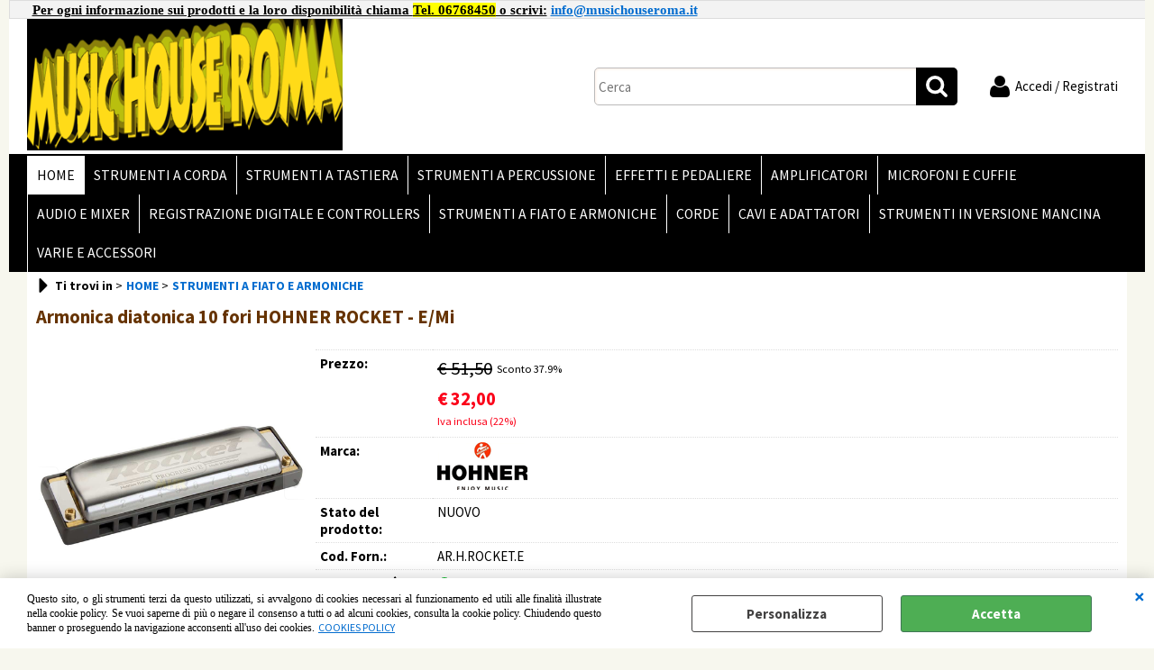

--- FILE ---
content_type: text/html; Charset=iso-8859-1
request_url: https://www.musichouseroma.it/armoniche-armonica-diatonica-10-fori-hohner-rocket-e-mi.1.1.68.gp.1390.uw
body_size: 76785
content:
<!DOCTYPE html>
<html lang="it">
<head>
<meta charset="iso-8859-1">
<meta http-equiv="content-type" content="text/html; charset=iso-8859-1">
<base href="https://www.musichouseroma.it/" />
<script type="text/javascript" id="rdy_sa7kXvw6">
	//<![CDATA[
	
window.onerror = function(message, url, lineNumber,columnNumber,oError) {oError = oError||{};var aStack = (oError.stack||"").split("\n");var aConsole = [];aConsole.push(message);for(var sY=0;sY<aStack.length;sY++){if(aStack[sY]){aConsole.push(aStack[sY].replace(/@/g,"\t"));}}console.log("ERROR:");console.log(aConsole.join("\n"));console.log("------------------------------------");return true;};

	//]]>
</script>


<link  href="scripts/jquery.js" rel="preload" type="text/javascript" as="script" />
<link  href="scripts/readyprolibrary.min122.js?lang=it" rel="preload" type="text/javascript" as="script" />
<link  href="/readycontent/images/MHR logo sito.bmp" rel="preload" as="image" />
<link  href="ReadySkins/wonder/profile_4_20251201162038.css" rel="preload" type="text/css" as="style" />
<title>AR.H.ROCKET.E - Armonica diatonica 10 fori HOHNER ROCKET - E/Mi - HOHNER</title>
<meta http-equiv="imagetoolbar" content="no" />
<meta name="generator" content="Ready Pro Ecommerce" />
<meta name="content-language" content="it" />
<link rel="icon" type="image/x-icon" href="/favicon.ico" />
<meta content="width=device-width, minimum-scale=1.0, maximum-scale=5.0, initial-scale=1.0" name="viewport" />
<meta content="yes" name="apple-mobile-web-app-capable" />
<meta content="yes" name="mobile-web-app-capable" />
<link  href="https://www.musichouseroma.it/strumenti-a-fiato-e-armoniche-armonica-diatonica-10-fori-hohner-rocket-e-mi.1.1.68.gp.1390.uw" rel="canonical" />
<meta property="og:title" content="AR.H.ROCKET.E - Armonica diatonica 10 fori HOHNER ROCKET - E/Mi - HOHNER" />
<meta property="og:type" content="product" />
<meta property="og:url" content="https://www.musichouseroma.it/strumenti-a-fiato-e-armoniche-armonica-diatonica-10-fori-hohner-rocket-e-mi.1.1.68.gp.1390.uw" />
<meta property="og:image" content="https://www.musichouseroma.it/files/mhr_archivio_Files/Foto/15000_1.PNG" />
<link  href="https://www.musichouseroma.it/files/mhr_archivio_Files/Foto/15000_1.PNG" rel="image_src" />
<link  href="ReadySkins/slick/slick1.css" rel="stylesheet" type="text/css" />
<link  href="ReadySkins/slick/slick-theme1.css" rel="stylesheet" type="text/css" />
<!-- SKIN Predefinita (PLANET Nero) -->
<link  href="ReadySkins/wonder/profile_4_20251201162038.css" rel="stylesheet" type="text/css" />
<style type="text/css">
.badge-ribbon-title.b1{all:initial;position:relative;white-space: nowrap;display:inline-block !important;border-top-left-radius:2px;border-bottom-left-radius:2px;z-index:10;box-sizing:border-box;text-align:center !important;}.badge-ribbon-title.b1::before {all: initial;}.badge-ribbon-title.b1::after {all: initial;content:" ";display:inline-block;position:absolute;top: 0;right:0;transform: skew(-10deg, 0deg);transform-origin:bottom left;border-radius:2px;padding:0;z-index:9;}.badge-ribbon-title.b1 > span {all:initial;}
.badge-ribbon-title.b2{all:initial;position:relative;white-space: nowrap;display:inline-block !important;border-top-left-radius:2px;border-bottom-left-radius:2px;z-index:10;box-sizing:border-box;text-align:center !important;}.badge-ribbon-title.b2::before {all: initial;}.badge-ribbon-title.b2::after {all: initial;content:" ";display:inline-block;position:absolute;top: 0;right:0;transform: skew(-10deg, 0deg);transform-origin:bottom left;border-radius:2px;padding:0;z-index:9;}.badge-ribbon-title.b2 > span {all:initial;}
#sheetBox .badge-ribbon-title.b1{background-color:red !important;box-shadow:0 2px 3px rgba(0, 0, 0, 0.2) !important;padding: 2px 10px 2px 10px !important;margin-right: 10px !important;margin-bottom: 5px !important;min-width: 80px !important;}#sheetBox .badge-ribbon-title.b1::after {background-color:red !important;height: 100% !important;width: 10px !important;}#sheetBox .badge-ribbon-title.b1::before {content: "new" !important;color:#fff !important;font-family: Tahoma !important;font-size: 12px !important;}
#sheetBox .badge-ribbon-title.b2{background-color:#34bf34 !important;box-shadow:0 2px 3px rgba(0, 0, 0, 0.2) !important;padding: 2px 10px 2px 10px !important;margin-right: 10px !important;margin-bottom: 5px !important;min-width: 80px !important;}#sheetBox .badge-ribbon-title.b2::after {background-color:#34bf34 !important;height: 100% !important;width: 10px !important;}#sheetBox .badge-ribbon-title.b2::before {content: "promo" !important;color:#fff !important;font-family: Tahoma !important;font-size: 12px !important;}
.bigBox .badge-ribbon-title.b1:not(.belongsToGroup),.bigBoxFade .badge-ribbon-title.b1:not(.belongsToGroup),.carousel .badge-ribbon-title.b1:not(.belongsToGroup),.miniBox .badge-ribbon-title.b1:not(.belongsToGroup){background-color:red !important;box-shadow:0 2px 3px rgba(0, 0, 0, 0.2) !important;padding: 2px 10px 2px 10px !important;margin-right: 10px !important;margin-bottom: 5px !important;min-width: 80px !important;}.bigBox .badge-ribbon-title.b1:not(.belongsToGroup)::after,.bigBoxFade .badge-ribbon-title.b1:not(.belongsToGroup)::after,.carousel .badge-ribbon-title.b1:not(.belongsToGroup)::after,.miniBox .badge-ribbon-title.b1:not(.belongsToGroup)::after{background-color:red !important;height: 100% !important;width: 10px !important;}.bigBox .badge-ribbon-title.b1:not(.belongsToGroup)::before,.bigBoxFade .badge-ribbon-title.b1:not(.belongsToGroup)::before,.carousel .badge-ribbon-title.b1:not(.belongsToGroup)::before,.miniBox .badge-ribbon-title.b1:not(.belongsToGroup)::before {content: "new" !important;color:#fff !important;font-family: Tahoma !important;font-size: 12px !important;}
.bigBox .badge-ribbon-title.b2:not(.belongsToGroup),.bigBoxFade .badge-ribbon-title.b2:not(.belongsToGroup),.carousel .badge-ribbon-title.b2:not(.belongsToGroup),.miniBox .badge-ribbon-title.b2:not(.belongsToGroup){background-color:#34bf34 !important;box-shadow:0 2px 3px rgba(0, 0, 0, 0.2) !important;padding: 2px 10px 2px 10px !important;margin-right: 10px !important;margin-bottom: 5px !important;min-width: 80px !important;}.bigBox .badge-ribbon-title.b2:not(.belongsToGroup)::after,.bigBoxFade .badge-ribbon-title.b2:not(.belongsToGroup)::after,.carousel .badge-ribbon-title.b2:not(.belongsToGroup)::after,.miniBox .badge-ribbon-title.b2:not(.belongsToGroup)::after{background-color:#34bf34 !important;height: 100% !important;width: 10px !important;}.bigBox .badge-ribbon-title.b2:not(.belongsToGroup)::before,.bigBoxFade .badge-ribbon-title.b2:not(.belongsToGroup)::before,.carousel .badge-ribbon-title.b2:not(.belongsToGroup)::before,.miniBox .badge-ribbon-title.b2:not(.belongsToGroup)::before {content: "promo" !important;color:#fff !important;font-family: Tahoma !important;font-size: 12px !important;}
.productsWrapper .badge-ribbon-title.b1{background-color:red !important;box-shadow:0 2px 3px rgba(0, 0, 0, 0.2) !important;padding: 2px 10px 2px 10px !important;margin-right: 10px !important;margin-bottom: 5px !important;min-width: 80px !important;}.productsWrapper .badge-ribbon-title.b1::after {background-color:red !important;height: 100% !important;width: 10px !important;}.productsWrapper .badge-ribbon-title.b1::before {content:"new" !important;color:#fff !important;font-family: Tahoma !important;font-size: 12px !important;}
.productsWrapper .badge-ribbon-title.b2{background-color:#34bf34 !important;box-shadow:0 2px 3px rgba(0, 0, 0, 0.2) !important;padding: 2px 10px 2px 10px !important;margin-right: 10px !important;margin-bottom: 5px !important;min-width: 80px !important;}.productsWrapper .badge-ribbon-title.b2::after {background-color:#34bf34 !important;height: 100% !important;width: 10px !important;}.productsWrapper .badge-ribbon-title.b2::before {content:"promo" !important;color:#fff !important;font-family: Tahoma !important;font-size: 12px !important;}
</style>
<!-- Custom CSS -->
<style type="text/css">
#colSx,#colDx,#colMid{display:table-cell;vertical-align:top;}#mainTable{display:table;}
</style>
<script type="text/javascript" id="rdy_Vl7wvxen">
//<![CDATA[
var template_var_bShowMobileVersion=false;
var template_var_skinFolder='ReadySkins/wonder/img/';
var template_var_ajaxCall_page='ajaxRequests.asp';
var template_var_upload_files_page='uploadFiles.asp';
var template_var_renew_session_page='';
var template_var_send_order_page='/?cmd=sendOrder';
var template_var_order_incomplete_btn_ko='Annulla';
var template_var_order_incomplete_btn_ok='Procedi con l\'acquisto';
var template_var_order_incomplete_message='<strong>ATTENZIONE!!</strong><br /><p>Siamo spiacenti ma attualmente non esiste alcun vettore disponibile per la tua zona di consegna.</p><ul><li>Potresti decidere di inviare comunque l\'ordine. Ti chiamera\' un nostro tecnico per aiutarti</li><li>Oppure potresti annullare l\'operazione e riprovare tra qualche giorno lasciando i tuoi articoli nel carrello.</li><li>Oppure potresti annullare l\'operazione ma solo per provare un\'altra destinazione</li></ul><br /><br /><strong>Come vuoi procedere?</strong>';
var readypro_data = {cookiesAccepted:0,cookiesMarketingAccepted:0,cookiesStatisticsAccepted:0,webSiteCharset:'iso-8859-1'};
//]]>
</script>
<script src="scripts/jquery.js" type="text/javascript" id="rdy_scriptsjqueryjs"></script>
<script src="scripts/readyprolibrary.min122.js?lang=it" type="text/javascript" id="rdy_scriptsreadyprolibrarymin122jslangit" defer="defer"></script>
<script src="scripts/select2/dist/js/i18n/it.js" type="text/javascript" id="rdy_scriptsselect2distjsi18nitjs" defer="defer"></script>
<script src="scripts/slick/slick1.js" type="text/javascript" id="rdy_scriptsslickslick1js" defer="defer"></script>

</head>
<body id="body_getProd" class="body_lang_it webAreaID_1">
<div id="cookieAlert"><div class="text"><p><font face="Verdana">Questo sito, o gli strumenti terzi da questo
utilizzati, si avvalgono di cookies necessari al funzionamento ed
utili alle finalità illustrate nella cookie policy. Se vuoi saperne
di più o negare il consenso a tutti o ad alcuni cookies, consulta
la cookie policy. Chiudendo questo banner o proseguendo la
navigazione acconsenti all'uso dei cookies.</font>&#160;
 <a href="/cookies">COOKIES POLICY</a></p></div><div class="btn"><a href="#" class="details" onclick="return showCookieDetails();">Personalizza</a><a href="#" class="ok" onclick="return acceptCookie(this,false);">Accetta</a></div><a href="#" class="close" onclick="return closeCookieBanner(this);">CHIUDI</a></div>
<div id="r_left_menu"><div class="r_left_menu_loader"></div><div class="r_left_menu_container"><div class="r_left_menu_container_scroll"><ul><li class="btn_left_close btn"><span>Chiudi</span></li></ul><div class="r_left_menu_areas"><ul>
<li id="r_webArea_1" class="current">
<a href="https://www.musichouseroma.it/" title="HOME" class="selectedButt" target="_self" data-text="HOME">HOME</a>
<div class="r_left_menu_categories"><ul><!--catTreeSTART1--><li class="li-folder"><a href="strumenti-a-corda.1.1.1.sp.uw" id="r_folder_1" class="folder" data-id="1" data-params="cmd=searchProd&idA=1&idC=1" data-page="standard">STRUMENTI A CORDA</a></li><!--catTreeEND1--><!--catTreeSTART3--><li class="li-folder"><a href="strumenti-a-tastiera.1.1.3.sp.uw" id="r_folder_3" class="folder" data-id="3" data-params="cmd=searchProd&idA=1&idC=3" data-page="standard">STRUMENTI A TASTIERA</a></li><!--catTreeEND3--><!--catTreeSTART2--><li class="li-folder"><a href="strumenti-a-percussione.1.1.2.sp.uw" id="r_folder_2" class="folder withProducts" data-id="2" data-params="cmd=searchProd&idA=1&idC=2" data-page="standard">STRUMENTI A PERCUSSIONE</a></li><!--catTreeEND2--><!--catTreeSTART53--><li class="li-folder"><a href="effetti-e-pedaliere.1.1.53.sp.uw" id="r_folder_53" class="folder" data-id="53" data-params="cmd=searchProd&idA=1&idC=53" data-page="standard">EFFETTI E PEDALIERE</a></li><!--catTreeEND53--><!--catTreeSTART30--><li class="li-folder"><a href="amplificatori-per-strumenti.1.1.30.sp.uw" id="r_folder_30" class="folder withProducts" data-id="30" data-params="cmd=searchProd&idA=1&idC=30" data-page="standard">AMPLIFICATORI PER STRUMENTI</a></li><!--catTreeEND30--><!--catTreeSTART64--><li class="li-folder"><a href="microfoni-e-cuffie.1.1.64.sp.uw" id="r_folder_64" class="folder withProducts" data-id="64" data-params="cmd=searchProd&idA=1&idC=64" data-page="standard">MICROFONI E CUFFIE</a></li><!--catTreeEND64--><!--catTreeSTART22--><li class="li-folder"><a href="mixer-casse-monitor-audio.1.1.22.sp.uw" id="r_folder_22" class="folder withProducts" data-id="22" data-params="cmd=searchProd&idA=1&idC=22" data-page="standard">MIXER CASSE  MONITOR AUDIO</a></li><!--catTreeEND22--><!--catTreeSTART16--><li class="li-folder"><a href="registrazione-digitale-e-controllers-usb.1.1.16.sp.uw" id="r_folder_16" class="folder withProducts" data-id="16" data-params="cmd=searchProd&idA=1&idC=16" data-page="standard">REGISTRAZIONE DIGITALE E CONTROLLERS USB</a></li><!--catTreeEND16--><!--catTreeSTART68--><li class="li-item"><a href="strumenti-a-fiato-e-armoniche.1.1.68.sp.uw" id="r_catnode_68" data-id="68" data-params="cmd=searchProd&idA=1&idC=68" data-page="standard">STRUMENTI A FIATO E ARMONICHE</a></li><!--catTreeEND68--><!--catTreeSTART56--><li class="li-folder"><a href="corde.1.1.56.sp.uw" id="r_folder_56" class="folder withProducts" data-id="56" data-params="cmd=searchProd&idA=1&idC=56" data-page="standard">CORDE</a></li><!--catTreeEND56--><!--catTreeSTART63--><li class="li-item"><a href="cavi-e-adattatori.1.1.63.sp.uw" id="r_catnode_63" data-id="63" data-params="cmd=searchProd&idA=1&idC=63" data-page="standard">CAVI E ADATTATORI</a></li><!--catTreeEND63--><!--catTreeSTART34--><li class="li-folder"><a href="varie-e-accessori.1.1.34.sp.uw" id="r_folder_34" class="folder withProducts" data-id="34" data-params="cmd=searchProd&idA=1&idC=34" data-page="standard">VARIE E ACCESSORI</a></li><!--catTreeEND34--></ul></div>
</li><li id="r_webArea_2">
<a href="strumenti-a-corda.1.2.uw" title="STRUMENTI A CORDA" target="_self" data-text="STRUMENTI A CORDA">STRUMENTI A CORDA</a>
<!-- INNERHTML_AREA_2 -->
</li><li id="r_webArea_4">
<a href="strumenti-a-tastiera.1.4.uw" title="STRUMENTI A TASTIERA" target="_self" data-text="STRUMENTI A TASTIERA">STRUMENTI A TASTIERA</a>
<!-- INNERHTML_AREA_4 -->
</li><li id="r_webArea_3">
<a href="strumenti-a-percussione.1.3.uw" title="STRUMENTI A PERCUSSIONE" target="_self" data-text="STRUMENTI A PERCUSSIONE">STRUMENTI A PERCUSSIONE</a>
<!-- INNERHTML_AREA_3 -->
</li><li id="r_webArea_9">
<a href="effetti-e-pedaliere.1.9.uw" title="EFFETTI E PEDALIERE" target="_self" data-text="EFFETTI E PEDALIERE">EFFETTI E PEDALIERE</a>
<!-- INNERHTML_AREA_9 -->
</li><li id="r_webArea_7">
<a href="amplificatori.1.7.uw" title="AMPLIFICATORI" target="_self" data-text="AMPLIFICATORI">AMPLIFICATORI</a>
<!-- INNERHTML_AREA_7 -->
</li><li id="r_webArea_11">
<a href="microfoni-e-cuffie.1.11.uw" title="MICROFONI E CUFFIE" target="_self" data-text="MICROFONI E CUFFIE">MICROFONI E CUFFIE</a>
<!-- INNERHTML_AREA_11 -->
</li><li id="r_webArea_6">
<a href="audio-e-mixer.1.6.uw" title="AUDIO E MIXER" target="_self" data-text="AUDIO E MIXER">AUDIO E MIXER</a>
<!-- INNERHTML_AREA_6 -->
</li><li id="r_webArea_5">
<a href="registrazione-digitale-e-controllers.1.5.uw" title="REGISTRAZIONE DIGITALE E CONTROLLERS" target="_self" data-text="REGISTRAZIONE DIGITALE E CONTROLLERS">REGISTRAZIONE DIGITALE E CONTROLLERS</a>
<!-- INNERHTML_AREA_5 -->
</li><li id="r_webArea_14">
<a href="strumenti-a-fiato-e-armoniche.1.14.uw" title="STRUMENTI A FIATO E ARMONICHE" target="_self" data-text="STRUMENTI A FIATO E ARMONICHE">STRUMENTI A FIATO E ARMONICHE</a>
<!-- INNERHTML_AREA_14 -->
</li><li id="r_webArea_10">
<a href="corde.1.10.uw" title="CORDE" target="_self" data-text="CORDE">CORDE</a>
<!-- INNERHTML_AREA_10 -->
</li><li id="r_webArea_12">
<a href="cavi-e-adattatori.1.12.uw" title="CAVI E ADATTATORI" target="_self" data-text="CAVI E ADATTATORI">CAVI E ADATTATORI</a>
<!-- INNERHTML_AREA_12 -->
</li><li id="r_webArea_13">
<a href="strumenti-in-versione-mancina.1.13.uw" title="STRUMENTI IN VERSIONE MANCINA" target="_self" data-text="STRUMENTI IN VERSIONE MANCINA">STRUMENTI IN VERSIONE MANCINA</a>
<!-- INNERHTML_AREA_13 -->
</li><li id="r_webArea_8">
<a href="varie-e-accessori.1.8.uw" title="VARIE E ACCESSORI" target="_self" data-text="VARIE E ACCESSORI">VARIE E ACCESSORI</a>
<!-- INNERHTML_AREA_8 -->
</li>
</ul>
</div><div class="r_left_menu_pages"><ul><li id="r_webPage_12"><a href="LAG-HYVIBE">SCOPRI IL MONDO LAG HYVIBE</a></li></ul></div></div></div></div>
<div id="header_responsive"><div id="head"><div id="header_top_bar_wrapper"><ul class="header_top_bar"><li id="top_text"><div><p><font face="Verdana"><strong><u>Per ogni informazione sui
prodotti e la loro disponibilità chiama
<font style="BACKGROUND-COLOR: #ffff00">Tel. 06768450</font> o
scrivi:</u>
<u><a href="mailto:info@musichouseroma.it">info@musichouseroma.it</a></u></strong></font></p>
</div></li></ul></div><div id="top_buttons_wrapper"><ul class="top_buttons"><li id="top_menu_button" class="btn_menu butt"><a href="#"><span>&nbsp;</span></a></li><li class="box_logo"><a href="https://www.musichouseroma.it/"><img src="/readycontent/images/MHR logo sito.bmp" fetchpriority="high" id="logo" alt="MUSIC HOUSE ROMA  vendita strumenti musicali" border="0" /></a></li><li class="box_search"><form action="/" id="top_search" class="headForm"><div class="box_text_search"><input type="text" placeholder="Cerca" class="txt_search" name="cmdString" autocomplete="off" value="" /><input type="submit" value="ok" class="btn_search responsive_butt" /></div><input type="button" value="ok" name="main_butt" class="btn_search main_butt" /><input type="hidden" name="cmd" value="searchProd" /><input type="hidden" name="bFormSearch" value="1" /></form></li><li id="top_login_button" class="btn_login butt"><a href="/?cmd=loginAndRegister" rel="nofollow"><span>Accedi / Registrati</span></a><div id="top_login" class="popup"><div class="loginAndRegister" id="loginAndRegisterTop"><div id="existentUserBoxTop" class="existent_user_box"><div class="boxTitle"><span>Sono già registrato</span></div><p>Per completare l'ordine inserisci il nome utente e la password e poi clicca sul pulsante "Accedi"</p><form action="armoniche-armonica-diatonica-10-fori-hohner-rocket-e-mi.1.1.68.gp.1390.uw" method="post"><fieldset><label><strong>E-mail:</strong><input type="text" name="uid" /></label><label><strong>Password:</strong><input type="password" name="pwd" onkeypress="showToggleViewPassword(this);" /></label></fieldset><input value="Accedi" type="submit" name="cmdOK" class="butt1" /><a href="#" title="Inserire l'indirizzo email con il quale e' stata effettuata la registrazione per reimpostare la password" onclick="return showMessageInLightBox('&lt;div id=&quot;resetPwdRequest&quot;&gt;&lt;div class=&quot;boxTitle&quot;&gt;Hai perso la password?&lt;/div&gt;Per avviare la procedura di reset della password inserisci l\'indirizzo email con il quale ti sei registrato.&lt;form id=&quot;resetPwdRequestForm&quot; action=&quot;/?cmd=resetPwdRequest&quot; method=&quot;post&quot; onsubmit=&quot;return checkResetPwdForm(this);&quot;&gt;&lt;label for=&quot;email&quot;&gt;E-mail&lt;/label&gt;&amp;nbsp;&lt;input type=&quot;text&quot; name=&quot;email&quot; /&gt;&amp;nbsp;&lt;input type=&quot;submit&quot; name=&quot;cmd_OK&quot; value=&quot;Vai&quot; class=&quot;butt1&quot; id=&quot;resetPwdRequestButt&quot; /&gt;&lt;/form&gt;&lt;/div&gt;');">Hai perso la password?</a></form></div><div id="newUserBoxTop" class="new_user_box"><div class="boxTitle"><span>Sono un nuovo cliente</span></div><p>Se non sei ancora registrato sul nostro sito clicca sul pulsante "Registrati"</p><form action="/?cmd=regForm" method="post"><input type="submit" name="cmdRegister" value="Registrati" class="butt1" /></form></div></div></div></li></ul></div></div></div>
<div id="menu" class="megamenu"><ul>
<li id="webArea_1" class="current">
<a href="https://www.musichouseroma.it/" title="HOME" class="selectedButt" target="_self" data-text="HOME">HOME</a>
</li><li id="webArea_2">
<a href="strumenti-a-corda.1.2.uw" title="STRUMENTI A CORDA" target="_self" data-text="STRUMENTI A CORDA">STRUMENTI A CORDA</a>
</li><li id="webArea_4">
<a href="strumenti-a-tastiera.1.4.uw" title="STRUMENTI A TASTIERA" target="_self" data-text="STRUMENTI A TASTIERA">STRUMENTI A TASTIERA</a>
</li><li id="webArea_3">
<a href="strumenti-a-percussione.1.3.uw" title="STRUMENTI A PERCUSSIONE" target="_self" data-text="STRUMENTI A PERCUSSIONE">STRUMENTI A PERCUSSIONE</a>
</li><li id="webArea_9">
<a href="effetti-e-pedaliere.1.9.uw" title="EFFETTI E PEDALIERE" target="_self" data-text="EFFETTI E PEDALIERE">EFFETTI E PEDALIERE</a>
</li><li id="webArea_7">
<a href="amplificatori.1.7.uw" title="AMPLIFICATORI" target="_self" data-text="AMPLIFICATORI">AMPLIFICATORI</a>
</li><li id="webArea_11">
<a href="microfoni-e-cuffie.1.11.uw" title="MICROFONI E CUFFIE" target="_self" data-text="MICROFONI E CUFFIE">MICROFONI E CUFFIE</a>
</li><li id="webArea_6">
<a href="audio-e-mixer.1.6.uw" title="AUDIO E MIXER" target="_self" data-text="AUDIO E MIXER">AUDIO E MIXER</a>
</li><li id="webArea_5">
<a href="registrazione-digitale-e-controllers.1.5.uw" title="REGISTRAZIONE DIGITALE E CONTROLLERS" target="_self" data-text="REGISTRAZIONE DIGITALE E CONTROLLERS">REGISTRAZIONE DIGITALE E CONTROLLERS</a>
</li><li id="webArea_14">
<a href="strumenti-a-fiato-e-armoniche.1.14.uw" title="STRUMENTI A FIATO E ARMONICHE" target="_self" data-text="STRUMENTI A FIATO E ARMONICHE">STRUMENTI A FIATO E ARMONICHE</a>
</li><li id="webArea_10">
<a href="corde.1.10.uw" title="CORDE" target="_self" data-text="CORDE">CORDE</a>
</li><li id="webArea_12">
<a href="cavi-e-adattatori.1.12.uw" title="CAVI E ADATTATORI" target="_self" data-text="CAVI E ADATTATORI">CAVI E ADATTATORI</a>
</li><li id="webArea_13">
<a href="strumenti-in-versione-mancina.1.13.uw" title="STRUMENTI IN VERSIONE MANCINA" target="_self" data-text="STRUMENTI IN VERSIONE MANCINA">STRUMENTI IN VERSIONE MANCINA</a>
</li><li id="webArea_8">
<a href="varie-e-accessori.1.8.uw" title="VARIE E ACCESSORI" target="_self" data-text="VARIE E ACCESSORI">VARIE E ACCESSORI</a>
</li>
</ul>
</div>
<div id="mainTableContainer">
<div id="mainTable">
<div id="colMid">
<noscript><div id="jsNotEnabledMessage"><img src="ReadySkins/wonder/img/alert_javascriptIsNotEnable.gif" border="0" alt="" /></div></noscript>
<div id="navBar"><div id="breadcrumbs"><strong>Ti trovi in</strong> <ul><li><a href="https://www.musichouseroma.it/" title="HOME"><span>HOME</span></a></li> <li><a href="strumenti-a-fiato-e-armoniche.1.1.68.sp.uw" title="STRUMENTI A FIATO E ARMONICHE"><span>STRUMENTI A FIATO E ARMONICHE</span></a></li></ul></div></div><script type="application/ld+json">{"itemListElement":[{"@type":"ListItem","position":1,"item":{"@id":"https://www.musichouseroma.it/","name":"HOME"}},{"@type":"ListItem","position":2,"item":{"@id":"strumenti-a-fiato-e-armoniche.1.1.68.sp.uw","name":"STRUMENTI A FIATO E ARMONICHE"}}],"@type":"BreadcrumbList","@context":"https://schema.org"}</script>
<div id="sheetBox">
<div id="sheetBoxTopDetails">
<h1 class="boxTitle">
<span>Armonica diatonica 10 fori HOHNER ROCKET - E/Mi</span>
</h1>
<div class="imagesBox" style="width:300px;float:left;margin:0 10px 10px 0;max-width: 400px;">
<div class="mainImagesList" id="sheetMainImageConteiner"><a href="#" data-fancybox-href="files/mhr_archivio_Files/Foto/15000_2.PNG" data-fancybox-title="Armonica diatonica 10 fori HOHNER ROCKET - E/Mi" class="fancybox-sheet-gallery imageParent"><img src="files/mhr_archivio_Files/Foto/15000_2.PNG" data-large="files/mhr_archivio_Files/Foto/15000_2.PNG" fetchpriority="high" class="image" id="sheetMainImage" alt="Armonica diatonica 10 fori HOHNER ROCKET - E/Mi" border="0" /></a><a href="#" data-fancybox-href="files/mhr_archivio_Files/Foto/15005_2.PNG" data-fancybox-title="Armonica diatonica 10 fori HOHNER ROCKET - E/Mi" class="fancybox-sheet-gallery imageParent"><img src="files/mhr_archivio_Files/Foto/15005_2.PNG" data-lazy="files/mhr_archivio_Files/Foto/15005_2.PNG" data-large="files/mhr_archivio_Files/Foto/15005_2.PNG" class="image" id="sheetMainImage_1" alt="Armonica diatonica 10 fori HOHNER ROCKET - E/Mi" border="0" /></a><a href="#" data-fancybox-href="files/mhr_archivio_Files/Foto/14995_2.PNG" data-fancybox-title="Armonica diatonica 10 fori HOHNER ROCKET - E/Mi" class="fancybox-sheet-gallery imageParent"><img src="files/mhr_archivio_Files/Foto/14995_2.PNG" data-lazy="files/mhr_archivio_Files/Foto/14995_2.PNG" data-large="files/mhr_archivio_Files/Foto/14995_2.PNG" class="image" id="sheetMainImage_2" alt="Armonica diatonica 10 fori HOHNER ROCKET - E/Mi" border="0" /></a></div><div class="sheetMainImage thumbsList" data-n-thumbs="4" data-n-total-mages="3" data-add-pinch="1"><a href="#" onclick="return false;" class="thumbParent"><img src="files/mhr_archivio_Files/Foto/15000_1.PNG" class="thumb" alt="Armonica diatonica 10 fori HOHNER ROCKET - E/Mi" border="0" /></a><a href="#" onclick="return false;" class="thumbParent"><img src="files/mhr_archivio_Files/Foto/15005_1.PNG" data-lazy="files/mhr_archivio_Files/Foto/15005_2.PNG" class="thumb" alt="Armonica diatonica 10 fori HOHNER ROCKET - E/Mi" border="0" /></a><a href="#" onclick="return false;" class="thumbParent"><img src="files/mhr_archivio_Files/Foto/14995_1.PNG" data-lazy="files/mhr_archivio_Files/Foto/14995_2.PNG" class="thumb" alt="Armonica diatonica 10 fori HOHNER ROCKET - E/Mi" border="0" /></a></div><div id="zoomDescription" style="color:#fff;font-size:0;">Usa la rotella di scorrimento del mouse per ingrandire l'immagine</div>
</div>
<div class="detailsBox" style="margin:0 0 10px 310px;">
<table width="99%" border="0" cellspacing="0" cellpadding="0"><tr class="price">
<th scope="row" class="price">Prezzo:</th>
<td data-label="" class="price"><h3 class="grossPrice"><del class="grossPriceAmount">&#8364; 51,50</del> <span class="sDiscount">Sconto 37.9%</span></h3><h3 class="mainPrice"><span class="mainPriceCurrency">&#8364;</span><span class="mainPriceAmount">32,00</span> <span class="sIva">Iva inclusa (22%)</span></h3></td>
</tr><tr class="T9">
<th scope="row" class="T9">Marca:</th>
<td data-label="" class="T9"><a href="hohner.1.0.0.br.31.uw" title="HOHNER"><img src="files/mhr_archivio_Files/Foto/31_19213.PNG" alt="HOHNER" border="0" /></a></td>
</tr><tr class="condition">
<th scope="row" class="condition">Stato del prodotto:</th>
<td data-label="" class="condition">NUOVO</td>
</tr><tr class="code">
<th scope="row" class="code">Cod. Forn.:</th>
<td data-label="" class="code">AR.H.ROCKET.E</td>
</tr><tr class="availability">
<th scope="row" class="availability">Disponibilità:</th>
<td data-label="" class="availability"><span class="fullAV ico">Disponibile</span>
</td>
</tr></table>
</div>
<div class="servicesBox" style="margin:0 0 10px 310px;"><h2><span>Servizi</span></h2><a href="javascript:window.print();" class="buttServPrint">Stampa</a></div>
<div id="addVotoBox" style="margin:0 0 10px 310px;"><h2><span>Feedback degli utenti</span></h2><div><span class="w_stars"><span style="width:24px;height:24px;display:inline-block;" class="img-star-empty"></span><span style="width:24px;height:24px;display:inline-block;" class="img-star-empty"></span><span style="width:24px;height:24px;display:inline-block;" class="img-star-empty"></span><span style="width:24px;height:24px;display:inline-block;" class="img-star-empty"></span><span style="width:24px;height:24px;display:inline-block;" class="img-star-empty"></span></span><form onsubmit="showMessageInLightBox('&lt;div class=&quot;ajax_warning&quot;&gt;\r\n\t&lt;p&gt;Attenzione!&lt;br/&gt;Non &#232; possibile effettuare l\'operazione.&lt;br/&gt;Per lasciare il tuo giudizio prima &#232; necessario effettuare il login&lt;/p&gt;\r\n\t&lt;div class=&quot;btn_wrapp&quot;&gt;\r\n\t\t&lt;a href=&quot;#&quot; onclick=&quot;return closeLightBox();&quot; class=&quot;btn close&quot;&gt;OK&lt;/a&gt;\r\n\t&lt;/div&gt;\r\n&lt;/div&gt;');return false;" method="post" action="#"><input type="submit" class="butt1" value="Lascia un feedback sul prodotto" /></form></div></div>
</div>
<div id="sheetProductBoxes"><div id=""><h2><span>Descrizione</span></h2><div id="sheetProductDescription"><div class="descriptionBox">CONFORTEVOLE, REATTIVA E POTENTE<br />Il rock è molte cose e la tranquillità non è tra una di queste. Affinché un'armonica non si perda tra chitarre squillantii e tamburi rombanti, il suo suono deve anche essere forte. Ecco perché l'arpista rock Jimmie Bones si affida al potere della ROCKET HOHNER. Nessun'altra armonica è così potente nel suono, pur essendo così comoda allo stesso tempo. Preparati a far esplodereil tuo suono nel rock, pop, jazz e country con questa armonica incredibilmente potente e sonora per musicisti esperti.<br /><br />Ance (materiale, spessore): ottone, 0,9 mm<br />Ance (superficie): ottone<br />Ance (numero, materiale): 20, ottone<br />Pettine (materiale, colore): ABS, grigio<br />Piastre di copertura: acciaio inossidabile<br />Genere: diatonico<br />Messa a punto: Richter<br />Numero di fori: 10<br />Gamma tonale: 3 ottave<br />Lunghezza: 10,2cm/4,0"<br />Tonalità: E/Mi</div></div></div></div>
</div><script type="application/ld+json">{"name":"Armonica diatonica 10 fori HOHNER ROCKET - E/Mi","category":"STRUMENTI A FIATO E ARMONICHE","image":"https://www.musichouseroma.it/files/mhr_archivio_Files/Foto/15000_2.PNG","offers":{"price":"32.00","priceCurrency":"EUR","priceValidUntil":"05-02-2026 23:46:51","itemCondition":"http://schema.org/NewCondition","availability":"https://schema.org/InStock"},"brand":{"name":"HOHNER","@type":"Brand"},"sku":"AR.H.ROCKET.E","description":"CONFORTEVOLE, REATTIVA E POTENTEIl rock è molte cose e la tranquillità non è tra una di queste. Affinché un\"armonica non si perda tra chitarre squillantii e tamburi rombanti, il suo suono deve anche essere forte. Ecco perché l\"arpista rock Jimmie Bones si affida al potere della ROCKET HOHNER. Nessun\"altra armonica è così potente nel suono, pur essendo così comoda allo stesso tempo. Preparati a far esplodereil tuo suono nel rock, pop, jazz e country con questa armonica incredibilmente potente e sonora per musicisti esperti.Ance (materiale, spessore): ottone, 0,9 mmAnce (superficie): ottoneAnce (numero, materiale): 20, ottonePettine (materiale, colore): ABS, grigioPiastre di copertura: acciaio inossidabileGenere: diatonicoMessa a punto: RichterNumero di fori: 10Gamma tonale: 3 ottaveLunghezza: 10,2cm/4,0Tonalità: E/Mi","@type":"Product","@context":"https://schema.org"}</script>
</div>
</div>
</div>
<div id="mmLayer_webArea_1" class="megamenuLayer"><div class="megamenuLayerWrapper"><div class="megamenuLayerContent"><div class="categoriesLinks columnizeContainer"><dl class="onlyFirst">
	<dt class="li-folder">		<a href="strumenti-a-corda.1.1.1.sp.uw"  class="folder" title="STRUMENTI A CORDA" data-id="1" data-type="category" data-params="cmd=searchProd&idA=1&idC=1" data-page="standard" onclick="return megamenuClickHandler('1');">STRUMENTI A CORDA</a></dt>
</dl>
<dl class="onlyFirst">
	<dt class="li-folder">		<a href="strumenti-a-tastiera.1.1.3.sp.uw"  class="folder" title="STRUMENTI A TASTIERA" data-id="3" data-type="category" data-params="cmd=searchProd&idA=1&idC=3" data-page="standard" onclick="return megamenuClickHandler('1');">STRUMENTI A TASTIERA</a></dt>
</dl>
<dl class="onlyFirst">
	<dt class="li-folder">		<a href="strumenti-a-percussione.1.1.2.sp.uw"  class="folder withProducts" title="STRUMENTI A PERCUSSIONE" data-id="2" data-type="category" data-params="cmd=searchProd&idA=1&idC=2" data-page="standard" onclick="return megamenuClickHandler('1');">STRUMENTI A PERCUSSIONE</a></dt>
</dl>
<dl class="onlyFirst">
	<dt class="li-folder">		<a href="effetti-e-pedaliere.1.1.53.sp.uw"  class="folder" title="EFFETTI E PEDALIERE" data-id="53" data-type="category" data-params="cmd=searchProd&idA=1&idC=53" data-page="standard" onclick="return megamenuClickHandler('1');">EFFETTI E PEDALIERE</a></dt>
</dl>
<dl class="onlyFirst">
	<dt class="li-folder">		<a href="amplificatori-per-strumenti.1.1.30.sp.uw"  class="folder withProducts" title="AMPLIFICATORI PER STRUMENTI" data-id="30" data-type="category" data-params="cmd=searchProd&idA=1&idC=30" data-page="standard" onclick="return megamenuClickHandler('1');">AMPLIFICATORI PER STRUMENTI</a></dt>
</dl>
<dl class="onlyFirst">
	<dt class="li-folder">		<a href="microfoni-e-cuffie.1.1.64.sp.uw"  class="folder withProducts" title="MICROFONI E CUFFIE" data-id="64" data-type="category" data-params="cmd=searchProd&idA=1&idC=64" data-page="standard" onclick="return megamenuClickHandler('1');">MICROFONI E CUFFIE</a></dt>
</dl>
<dl class="onlyFirst">
	<dt class="li-folder">		<a href="mixer-casse-monitor-audio.1.1.22.sp.uw"  class="folder withProducts" title="MIXER CASSE  MONITOR AUDIO" data-id="22" data-type="category" data-params="cmd=searchProd&idA=1&idC=22" data-page="standard" onclick="return megamenuClickHandler('1');">MIXER CASSE  MONITOR AUDIO</a></dt>
</dl>
<dl class="onlyFirst">
	<dt class="li-folder">		<a href="registrazione-digitale-e-controllers-usb.1.1.16.sp.uw"  class="folder withProducts" title="REGISTRAZIONE DIGITALE E CONTROLLERS USB" data-id="16" data-type="category" data-params="cmd=searchProd&idA=1&idC=16" data-page="standard" onclick="return megamenuClickHandler('1');">REGISTRAZIONE DIGITALE E CONTROLLERS USB</a></dt>
</dl>
<dl class="onlyFirst">
	<dt class="li-item">		<a href="strumenti-a-fiato-e-armoniche.1.14.68.sp.uw"  title="STRUMENTI A FIATO E ARMONICHE" data-id="68" data-type="category" data-params="cmd=searchProd&idA=14&idC=68" data-page="standard" onclick="return megamenuClickHandler('1');">STRUMENTI A FIATO E ARMONICHE</a></dt>
</dl>
<dl class="onlyFirst">
	<dt class="li-folder">		<a href="corde.1.1.56.sp.uw"  class="folder withProducts" title="CORDE" data-id="56" data-type="category" data-params="cmd=searchProd&idA=1&idC=56" data-page="standard" onclick="return megamenuClickHandler('1');">CORDE</a></dt>
</dl>
<dl class="onlyFirst">
	<dt class="li-item">		<a href="cavi-e-adattatori.1.1.63.sp.uw"  title="CAVI E ADATTATORI" data-id="63" data-type="category" data-params="cmd=searchProd&idA=1&idC=63" data-page="standard" onclick="return megamenuClickHandler('1');">CAVI E ADATTATORI</a></dt>
</dl>
<dl class="onlyFirst">
	<dt class="li-folder">		<a href="varie-e-accessori.1.1.34.sp.uw"  class="folder withProducts" title="VARIE E ACCESSORI" data-id="34" data-type="category" data-params="cmd=searchProd&idA=1&idC=34" data-page="standard" onclick="return megamenuClickHandler('1');">VARIE E ACCESSORI</a></dt>
</dl>
</div></div></div></div><div id="mmLayer_webArea_2" class="megamenuLayer"><div class="megamenuLayerWrapper"><div class="megamenuLayerContent"><h3 class="label">STRUMENTI A CORDA</h3><div class="categoriesLinks columnizeContainer"><dl>
	<dt class="li-item">		<a href="chitarre-classiche.1.1.10.sp.uw"  title="Chitarre classiche" data-id="10" data-type="category" data-params="cmd=searchProd&idA=1&idC=10" data-page="standard" onclick="return megamenuClickHandler('2');">Chitarre classiche</a></dt>
</dl>
<dl>
	<dt class="li-item">		<a href="chitarre-acustiche.1.1.15.sp.uw"  title="Chitarre acustiche" data-id="15" data-type="category" data-params="cmd=searchProd&idA=1&idC=15" data-page="standard" onclick="return megamenuClickHandler('2');">Chitarre acustiche</a></dt>
</dl>
<dl>
	<dt class="li-item">		<a href="chitarre-elettroacustiche.1.1.9.sp.uw"  title="Chitarre elettroacustiche" data-id="9" data-type="category" data-params="cmd=searchProd&idA=1&idC=9" data-page="standard" onclick="return megamenuClickHandler('2');">Chitarre elettroacustiche</a></dt>
</dl>
<dl>
	<dt class="li-item">		<a href="chitarre-elettriche.1.1.8.sp.uw"  title="Chitarre elettriche" data-id="8" data-type="category" data-params="cmd=searchProd&idA=1&idC=8" data-page="standard" onclick="return megamenuClickHandler('2');">Chitarre elettriche</a></dt>
</dl>
<dl>
	<dt class="li-item">		<a href="chitarre-hollow-body.1.1.14.sp.uw"  title="Chitarre Hollow Body" data-id="14" data-type="category" data-params="cmd=searchProd&idA=1&idC=14" data-page="standard" onclick="return megamenuClickHandler('2');">Chitarre Hollow Body</a></dt>
</dl>
<dl>
	<dt class="li-item">		<a href="bassi-elettrici.1.1.11.sp.uw"  title="Bassi elettrici" data-id="11" data-type="category" data-params="cmd=searchProd&idA=1&idC=11" data-page="standard" onclick="return megamenuClickHandler('2');">Bassi elettrici</a></dt>
</dl>
<dl>
	<dt class="li-item">		<a href="ukulele.1.1.12.sp.uw"  title="Ukulele" data-id="12" data-type="category" data-params="cmd=searchProd&idA=1&idC=12" data-page="standard" onclick="return megamenuClickHandler('2');">Ukulele</a></dt>
</dl>
<dl>
	<dt class="li-item">		<a href="violini.1.1.13.sp.uw"  title="Violini" data-id="13" data-type="category" data-params="cmd=searchProd&idA=1&idC=13" data-page="standard" onclick="return megamenuClickHandler('2');">Violini</a></dt>
</dl>
<dl>
	<dt class="li-item">		<a href="tracolle-e-collarini.1.1.42.sp.uw"  title="Tracolle e collarini" data-id="42" data-type="category" data-params="cmd=searchProd&idA=1&idC=42" data-page="standard" onclick="return megamenuClickHandler('2');">Tracolle e collarini</a></dt>
</dl>
<dl>
	<dt class="li-item">		<a href="accessori-e-ricambi-per-strumenti-a-corda.1.1.41.sp.uw"  title="Accessori e ricambi per strumenti a corda" data-id="41" data-type="category" data-params="cmd=searchProd&idA=1&idC=41" data-page="standard" onclick="return megamenuClickHandler('2');">Accessori e ricambi per strumenti a corda</a></dt>
</dl>
</div></div><div class="megamenuLayerImage"><img src="/readycontent/images/Gold-P8_500px(4).jpg" alt="" border="0" /></div></div></div><div id="mmLayer_webArea_4" class="megamenuLayer"><div class="megamenuLayerWrapper"><div class="megamenuLayerContent"><h3 class="label">STRUMENTI A TASTIERA</h3><div class="categoriesLinks columnizeContainer"><dl>
	<dt class="li-item">		<a href="tastiere-elettroniche.1.1.7.sp.uw"  title="Tastiere elettroniche" data-id="7" data-type="category" data-params="cmd=searchProd&idA=1&idC=7" data-page="standard" onclick="return megamenuClickHandler('4');">Tastiere elettroniche</a></dt>
</dl>
<dl>
	<dt class="li-item">		<a href="sintetizzatori.1.1.19.sp.uw"  title="Sintetizzatori" data-id="19" data-type="category" data-params="cmd=searchProd&idA=1&idC=19" data-page="standard" onclick="return megamenuClickHandler('4');">Sintetizzatori</a></dt>
</dl>
<dl>
	<dt class="li-item">		<a href="accessori-e-supporti-per-strumenti-a-tastiera.1.1.47.sp.uw"  title="Accessori e supporti per strumenti a tastiera" data-id="47" data-type="category" data-params="cmd=searchProd&idA=1&idC=47" data-page="standard" onclick="return megamenuClickHandler('4');">Accessori e supporti per strumenti a tastiera</a></dt>
</dl>
</div></div><div class="megamenuLayerImage"><img src="/readycontent/images/tadas-mikuckis-a tastiera.jpg" alt="" border="0" /></div></div></div><div id="mmLayer_webArea_3" class="megamenuLayer"><div class="megamenuLayerWrapper"><div class="megamenuLayerContent"><h3 class="label">STRUMENTI A PERCUSSIONE</h3><div class="categoriesLinks columnizeContainer"><dl>
	<dt class="li-item">		<a href="percussioni.1.1.5.sp.uw"  title="Percussioni" data-id="5" data-type="category" data-params="cmd=searchProd&idA=1&idC=5" data-page="standard" onclick="return megamenuClickHandler('3');">Percussioni</a></dt>
</dl>
<dl>
	<dt class="li-item">		<a href="bacchette-per-batteria.1.1.37.sp.uw"  title="Bacchette per batteria" data-id="37" data-type="category" data-params="cmd=searchProd&idA=1&idC=37" data-page="standard" onclick="return megamenuClickHandler('3');">Bacchette per batteria</a></dt>
</dl>
<dl>
	<dt class="li-item">		<a href="pelli-per-batteria.1.1.44.sp.uw"  title="Pelli per batteria" data-id="44" data-type="category" data-params="cmd=searchProd&idA=1&idC=44" data-page="standard" onclick="return megamenuClickHandler('3');">Pelli per batteria</a></dt>
</dl>
<dl>
	<dt class="li-item">		<a href="accessori-e-ricambi-per-strumenti-a-percussione.1.1.43.sp.uw"  title="Accessori e ricambi per strumenti a percussione" data-id="43" data-type="category" data-params="cmd=searchProd&idA=1&idC=43" data-page="standard" onclick="return megamenuClickHandler('3');">Accessori e ricambi per strumenti a percussione</a></dt>
</dl>
</div></div><div class="megamenuLayerImage"><img src="/readycontent/images/african-instruments-background-music-158664.jpg" alt="" border="0" /></div></div></div><div id="mmLayer_webArea_9" class="megamenuLayer"><div class="megamenuLayerWrapper"><div class="megamenuLayerContent"><h3 class="label">EFFETTI E PEDALIERE</h3><div class="categoriesLinks columnizeContainer"><dl>
	<dt class="li-item">		<a href="effetti-a-pedale-pedaliere-e-d-i-box.1.1.54.sp.uw"  title="Effetti a pedale, Pedaliere e D.I.Box" data-id="54" data-type="category" data-params="cmd=searchProd&idA=1&idC=54" data-page="standard" onclick="return megamenuClickHandler('9');">Effetti a pedale, Pedaliere e D.I.Box</a></dt>
</dl>
<dl>
	<dt class="li-item">		<a href="portapedali-ed-accessori-per-effetti.1.1.55.sp.uw"  title="Portapedali ed accessori per effetti" data-id="55" data-type="category" data-params="cmd=searchProd&idA=1&idC=55" data-page="standard" onclick="return megamenuClickHandler('9');">Portapedali ed accessori per effetti</a></dt>
</dl>
</div></div><div class="megamenuLayerImage"><img src="/readycontent/images/EFFETTI 300.jpg" alt="" border="0" /></div></div></div><div id="mmLayer_webArea_7" class="megamenuLayer"><div class="megamenuLayerWrapper"><div class="megamenuLayerContent"><h3 class="label">AMPLIFICATORI</h3><div class="categoriesLinks columnizeContainer"><dl>
	<dt class="li-item">		<a href="amplificatori-per-chitarra.1.1.31.sp.uw"  title="Amplificatori per chitarra" data-id="31" data-type="category" data-params="cmd=searchProd&idA=1&idC=31" data-page="standard" onclick="return megamenuClickHandler('7');">Amplificatori per chitarra</a></dt>
</dl>
<dl>
	<dt class="li-item">		<a href="amplificatori-per-basso.1.1.32.sp.uw"  title="Amplificatori per basso" data-id="32" data-type="category" data-params="cmd=searchProd&idA=1&idC=32" data-page="standard" onclick="return megamenuClickHandler('7');">Amplificatori per basso</a></dt>
</dl>
</div></div><div class="megamenuLayerImage"><img src="/readycontent/images/marshall.JPG" alt="" border="0" /></div></div></div><div id="mmLayer_webArea_11" class="megamenuLayer"><div class="megamenuLayerWrapper"><div class="megamenuLayerContent"><h3 class="label">MICROFONI E CUFFIE</h3><div class="categoriesLinks columnizeContainer"><dl>
	<dt class="li-item">		<a href="cuffie-e-auricolari.1.1.65.sp.uw"  title="CUFFIE E AURICOLARI" data-id="65" data-type="category" data-params="cmd=searchProd&idA=1&idC=65" data-page="standard" onclick="return megamenuClickHandler('11');">CUFFIE E AURICOLARI</a></dt>
</dl>
<dl>
	<dt class="li-item">		<a href="microfoni-e-sistemi-wireless.1.1.66.sp.uw"  title="MICROFONI E SISTEMI WIRELESS" data-id="66" data-type="category" data-params="cmd=searchProd&idA=1&idC=66" data-page="standard" onclick="return megamenuClickHandler('11');">MICROFONI E SISTEMI WIRELESS</a></dt>
</dl>
</div></div><div class="megamenuLayerImage"><img src="/readycontent/images/CUFFIE MICROFONI 300.jpg" alt="" border="0" /></div></div></div><div id="mmLayer_webArea_6" class="megamenuLayer"><div class="megamenuLayerWrapper"><div class="megamenuLayerContent"><h3 class="label">AUDIO E MIXER</h3><div class="categoriesLinks columnizeContainer"><dl>
	<dt class="li-item">		<a href="casse-e-diffusori.1.1.23.sp.uw"  title="Casse e diffusori" data-id="23" data-type="category" data-params="cmd=searchProd&idA=1&idC=23" data-page="standard" onclick="return megamenuClickHandler('6');">Casse e diffusori</a></dt>
</dl>
<dl>
	<dt class="li-item">		<a href="mixer-audio.1.1.24.sp.uw"  title="Mixer audio" data-id="24" data-type="category" data-params="cmd=searchProd&idA=1&idC=24" data-page="standard" onclick="return megamenuClickHandler('6');">Mixer audio</a></dt>
</dl>
<dl>
	<dt class="li-item">		<a href="monitor-studio.1.1.27.sp.uw"  title="Monitor studio" data-id="27" data-type="category" data-params="cmd=searchProd&idA=1&idC=27" data-page="standard" onclick="return megamenuClickHandler('6');">Monitor studio</a></dt>
</dl>
<dl>
	<dt class="li-item">		<a href="aste-microfoniche-supporti-e-accessori-per-microfoni.1.1.48.sp.uw"  title="Aste microfoniche, supporti e accessori per microfoni" data-id="48" data-type="category" data-params="cmd=searchProd&idA=1&idC=48" data-page="standard" onclick="return megamenuClickHandler('6');">Aste microfoniche, supporti e accessori per microfoni</a></dt>
</dl>
</div></div><div class="megamenuLayerImage"><img src="/readycontent/images/audio e mixer.jpg" alt="" border="0" /></div></div></div><div id="mmLayer_webArea_5" class="megamenuLayer"><div class="megamenuLayerWrapper"><div class="megamenuLayerContent"><h3 class="label">REGISTRAZIONE DIGITALE E CONTROLLERS</h3><div class="categoriesLinks columnizeContainer"><dl>
	<dt class="li-item">		<a href="multitraccia-e-registratori-digitali.1.1.25.sp.uw"  title="Multitraccia e registratori digitali" data-id="25" data-type="category" data-params="cmd=searchProd&idA=1&idC=25" data-page="standard" onclick="return megamenuClickHandler('5');">Multitraccia e registratori digitali</a></dt>
</dl>
<dl>
	<dt class="li-item">		<a href="schede-e-interfaccia-audio-usb.1.1.17.sp.uw"  title="Schede e interfaccia audio/USB" data-id="17" data-type="category" data-params="cmd=searchProd&idA=1&idC=17" data-page="standard" onclick="return megamenuClickHandler('5');">Schede e interfaccia audio/USB</a></dt>
</dl>
<dl>
	<dt class="li-item">		<a href="tastiere-e-controllers-usb-midi.1.1.38.sp.uw"  title="Tastiere e controllers USB/MIDI" data-id="38" data-type="category" data-params="cmd=searchProd&idA=1&idC=38" data-page="standard" onclick="return megamenuClickHandler('5');">Tastiere e controllers USB/MIDI</a></dt>
</dl>
</div></div><div class="megamenuLayerImage"><img src="/readycontent/images/registrazione.jpg" alt="" border="0" /></div></div></div><div id="mmLayer_webArea_14" class="megamenuLayer"><div class="megamenuLayerWrapper"><div class="megamenuLayerContent"><h3 class="label">ARMONICHE</h3><div class="categoriesLinks columnizeContainer"><dl>
	<dt class="li-item">		<a href="strumenti-a-fiato-e-armoniche.1.14.68.sp.uw"  title="STRUMENTI A FIATO E ARMONICHE" data-id="68" data-type="category" data-params="cmd=searchProd&idA=14&idC=68" data-page="standard" onclick="return megamenuClickHandler('14');">STRUMENTI A FIATO E ARMONICHE</a></dt>
</dl>
</div></div><div class="megamenuLayerImage"><img src="/readycontent/images/ARMONICHE 300.jpg" alt="" border="0" /></div></div></div><div id="mmLayer_webArea_10" class="megamenuLayer"><div class="megamenuLayerWrapper"><div class="megamenuLayerContent"><h3 class="label">CORDE</h3><div class="categoriesLinks columnizeContainer"><dl>
	<dt class="li-item">		<a href="set-acustica.1.1.57.sp.uw"  title="SET ACUSTICA" data-id="57" data-type="category" data-params="cmd=searchProd&idA=1&idC=57" data-page="standard" onclick="return megamenuClickHandler('10');">SET ACUSTICA</a></dt>
</dl>
<dl>
	<dt class="li-item">		<a href="set-elettrica.1.1.58.sp.uw"  title="SET ELETTRICA" data-id="58" data-type="category" data-params="cmd=searchProd&idA=1&idC=58" data-page="standard" onclick="return megamenuClickHandler('10');">SET ELETTRICA</a></dt>
</dl>
<dl>
	<dt class="li-item">		<a href="set-basso.1.1.59.sp.uw"  title="SET BASSO" data-id="59" data-type="category" data-params="cmd=searchProd&idA=1&idC=59" data-page="standard" onclick="return megamenuClickHandler('10');">SET BASSO</a></dt>
</dl>
<dl>
	<dt class="li-item">		<a href="set-classica.1.1.60.sp.uw"  title="SET CLASSICA" data-id="60" data-type="category" data-params="cmd=searchProd&idA=1&idC=60" data-page="standard" onclick="return megamenuClickHandler('10');">SET CLASSICA</a></dt>
</dl>
<dl>
	<dt class="li-item">		<a href="ricambi-singoli.1.1.61.sp.uw"  title="RICAMBI SINGOLI" data-id="61" data-type="category" data-params="cmd=searchProd&idA=1&idC=61" data-page="standard" onclick="return megamenuClickHandler('10');">RICAMBI SINGOLI</a></dt>
</dl>
<dl>
	<dt class="li-item">		<a href="varie.1.1.62.sp.uw"  title="VARIE" data-id="62" data-type="category" data-params="cmd=searchProd&idA=1&idC=62" data-page="standard" onclick="return megamenuClickHandler('10');">VARIE</a></dt>
</dl>
</div></div><div class="megamenuLayerImage"><img src="/readycontent/images/CORDE 300.jpg" alt="" border="0" /></div></div></div><div id="mmLayer_webArea_12" class="megamenuLayer"><div class="megamenuLayerWrapper"><div class="megamenuLayerContent"><h3 class="label">CAVI E ADATTATORI</h3><div class="categoriesLinks columnizeContainer"><dl>
	<dt class="li-item">		<a href="cavi-e-adattatori.1.1.63.sp.uw"  title="CAVI E ADATTATORI" data-id="63" data-type="category" data-params="cmd=searchProd&idA=1&idC=63" data-page="standard" onclick="return megamenuClickHandler('12');">CAVI E ADATTATORI</a></dt>
</dl>
</div></div><div class="megamenuLayerImage"><img src="/readycontent/images/CAVI 300.jpg" alt="" border="0" /></div></div></div><div id="mmLayer_webArea_8" class="megamenuLayer"><div class="megamenuLayerWrapper"><div class="megamenuLayerContent"><h3 class="label">VARIE ED ACCESSORI</h3><div class="categoriesLinks columnizeContainer"><dl>
	<dt class="li-item">		<a href="accordatori-e-metronomi.1.1.45.sp.uw"  title="Accordatori e metronomi" data-id="45" data-type="category" data-params="cmd=searchProd&idA=1&idC=45" data-page="standard" onclick="return megamenuClickHandler('8');">Accordatori e metronomi</a></dt>
</dl>
<dl>
	<dt class="li-item">		<a href="custodie-e-borse.1.1.46.sp.uw"  title="Custodie e borse" data-id="46" data-type="category" data-params="cmd=searchProd&idA=1&idC=46" data-page="standard" onclick="return megamenuClickHandler('8');">Custodie e borse</a></dt>
</dl>
<dl>
	<dt class="li-item">		<a href="supporti-ed-accessori-vari.1.1.49.sp.uw"  title="Supporti ed accessori vari" data-id="49" data-type="category" data-params="cmd=searchProd&idA=1&idC=49" data-page="standard" onclick="return megamenuClickHandler('8');">Supporti ed accessori vari</a></dt>
</dl>
<dl>
	<dt class="li-item">		<a href="aste-microfoniche-supporti-e-accessori-per-microfoni.1.1.48.sp.uw"  title="Aste microfoniche, supporti e accessori per microfoni" data-id="48" data-type="category" data-params="cmd=searchProd&idA=1&idC=48" data-page="standard" onclick="return megamenuClickHandler('8');">Aste microfoniche, supporti e accessori per microfoni</a></dt>
</dl>
<dl>
	<dt class="li-item">		<a href="accessori-e-ricambi-per-strumenti-a-corda.1.1.41.sp.uw"  title="Accessori e ricambi per strumenti a corda" data-id="41" data-type="category" data-params="cmd=searchProd&idA=1&idC=41" data-page="standard" onclick="return megamenuClickHandler('8');">Accessori e ricambi per strumenti a corda</a></dt>
</dl>
<dl>
	<dt class="li-item">		<a href="accessori-e-ricambi-per-strumenti-a-percussione.1.1.43.sp.uw"  title="Accessori e ricambi per strumenti a percussione" data-id="43" data-type="category" data-params="cmd=searchProd&idA=1&idC=43" data-page="standard" onclick="return megamenuClickHandler('8');">Accessori e ricambi per strumenti a percussione</a></dt>
</dl>
<dl>
	<dt class="li-item">		<a href="bacchette-per-batteria.1.1.37.sp.uw"  title="Bacchette per batteria" data-id="37" data-type="category" data-params="cmd=searchProd&idA=1&idC=37" data-page="standard" onclick="return megamenuClickHandler('8');">Bacchette per batteria</a></dt>
</dl>
<dl>
	<dt class="li-item">		<a href="pelli-per-batteria.1.1.44.sp.uw"  title="Pelli per batteria" data-id="44" data-type="category" data-params="cmd=searchProd&idA=1&idC=44" data-page="standard" onclick="return megamenuClickHandler('8');">Pelli per batteria</a></dt>
</dl>
<dl>
	<dt class="li-item">		<a href="accessori-e-supporti-per-strumenti-a-tastiera.1.1.47.sp.uw"  title="Accessori e supporti per strumenti a tastiera" data-id="47" data-type="category" data-params="cmd=searchProd&idA=1&idC=47" data-page="standard" onclick="return megamenuClickHandler('8');">Accessori e supporti per strumenti a tastiera</a></dt>
</dl>
</div></div><div class="megamenuLayerImage"><img src="/readycontent/images/VARIE 300 300.jpg" alt="" border="0" /></div></div></div>
<div id="footer_custom_els_container"><div id="footer_custom_els" class="box"><div class="footer_block"><strong class="footer_block_title"><i class="fa fa-plus-circle"></i>INFORMAZIONI VARIE</strong><div class="footer_block_content"><div class="footer_block_page"><a href="CHI-SIAMO" class="link_footer"><i class="fa fa-angle-right"></i>Chi siamo</a></div><div class="footer_block_page"><a href="ORARI" class="link_footer"><i class="fa fa-angle-right"></i>Orari di apertura</a></div></div></div><div class="footer_block"><strong class="footer_block_title"><i class="fa fa-plus-circle"></i>CONDIZIONI DI VENDITA</strong><div class="footer_block_content"><div class="footer_block_page"><a href="condizioni-di-vendita" class="link_footer"><i class="fa fa-angle-right"></i>Condizioni generali di vendita</a></div><div class="footer_block_page"><a href="DIRITTO-RECESSO" class="link_footer"><i class="fa fa-angle-right"></i>Diritto di recesso</a></div><div class="footer_block_page"><a href="TRASPORTI" class="link_footer"><i class="fa fa-angle-right"></i>Trasporti</a></div><div class="footer_block_page"><a href="PAGAMENTI" class="link_footer"><i class="fa fa-angle-right"></i>Modalità di pagamento</a></div></div></div><div class="footer_block"><strong class="footer_block_title"><i class="fa fa-plus-circle"></i>GARANZIA PRODOTTI</strong><div class="footer_block_content"><div class="footer_block_page"><a href="GARANZIA-PRODOTTI" class="link_footer"><i class="fa fa-angle-right"></i>Condizioni di garanzia</a></div></div></div><div class="footer_block"><strong class="footer_block_title"><i class="fa fa-plus-circle"></i>PRIVACY POLICY</strong><div class="footer_block_content"><div class="footer_block_page"><a href="PRIVACY" class="link_footer"><i class="fa fa-angle-right"></i>Privacy</a></div></div></div></div></div>
<div id="foot"><div class="content">MUSIC HOUSE ROMA di Ivo Scarpellini - Piazza dei Consoli 48/49 00175 Roma - P.I. 04500401007  C.F. SCRVIO58A02H501T - REA RM-695583 - SCIA COM. ROMA 71732- TEL. 06768450</div></div><div id="bottomElements"><img src="files/mhr_archivio_Files/Foto/12979_MAESTRO_60.png" alt="Pagamento sicuro con Unicredit PagOnline Imprese" border="0" /><br /><div></div></div><img src="[data-uri]" name="renewSession" width="1" height="1" alt="" border="0" /><div id="ricercheRisultati" style="display:none;"><div id="ricercheRisultatiContent"></div></div><a href="/cookies" class="cookiePolicy">COOKIES POLICY</a><div id="mYT005423760828523527" style="box-sizing: border-box !important;position:relative !important;left:0 !important;rigth: 0!important;width:100% !important;padding:10px 0 10px 0 !important;height:40px !important;display:block !important; visibility: visible !important;"><div style="text-indent:0 !important;padding:2px !important; margin:0 auto 0 auto !important;box-sizing: border-box !important;height:21px !important; width:72px !important; background:#fff !important; border:1px solid #ccc;position:relative !important; right:0 !important;top:0 !important;bottom:0 !important; left:0 !important;display:block !important; visibility: visible !important;"><a href="https://www.readypro.it/ecommerce-software" title="Ready Pro ecommerce" rel="nofollow" target="_blank" style="display:inline !important; visibility: visible !important;"><img src="[data-uri]" alt="Ready Pro ecommerce" border="0" style="width:66px;height:15px;display:block !important; visibility: visible !important;" /></a></div></div><script type="text/javascript" id="rdy_LG02uTjJ">
	//<![CDATA[
	
(function(_0x204d05,_0x5ecfc0){var _0x154286=_0x1389,_0x30b465=_0x204d05();while(!![]){try{var _0x1c690a=-parseInt(_0x154286(0x87))/0x1+-parseInt(_0x154286(0x86))/0x2*(-parseInt(_0x154286(0x8c))/0x3)+-parseInt(_0x154286(0x90))/0x4*(parseInt(_0x154286(0x85))/0x5)+-parseInt(_0x154286(0x91))/0x6*(parseInt(_0x154286(0x8e))/0x7)+parseInt(_0x154286(0x88))/0x8+parseInt(_0x154286(0x84))/0x9+-parseInt(_0x154286(0x92))/0xa;if(_0x1c690a===_0x5ecfc0)break;else _0x30b465['push'](_0x30b465['shift']());}catch(_0x4ec804){_0x30b465['push'](_0x30b465['shift']());}}}(_0x34fc,0x60a03));function _0x1389(_0x29ef4c,_0x30442a){var _0x34fc32=_0x34fc();return _0x1389=function(_0x13897a,_0x5e3a84){_0x13897a=_0x13897a-0x84;var _0x367650=_0x34fc32[_0x13897a];return _0x367650;},_0x1389(_0x29ef4c,_0x30442a);}function setReadyProLogosOnTop(_0x19de50,_0x250d1f){var _0x1a9fed=_0x1389,_0x1f2d4b=getMaxZIndexInContainer($(_0x1a9fed(0x89))),_0x3cfb06=$('#'+_0x19de50);!_0x3cfb06[_0x1a9fed(0x8d)]&&(_0x3cfb06=$(_0x250d1f),$(_0x1a9fed(0x89))[_0x1a9fed(0x93)](_0x3cfb06));_0x3cfb06[_0x1a9fed(0x8f)](_0x1a9fed(0x94),_0x1f2d4b+0x64);var _0x50d3db=$('#'+_0x19de50+_0x1a9fed(0x8b));_0x50d3db[_0x1a9fed(0x8f)](_0x1a9fed(0x94),_0x1f2d4b+0x64),_0x3cfb06[_0x1a9fed(0x8a)]();}function _0x34fc(){var _0x36aefe=['94906vbFGHj','2504016vkqZFO','body','show',' > div','2355UAUdfS','length','1043iBzVfS','css','6544YwlKBV','10158VihNzO','1038540mYxAjo','append','z-index','3585375AEEYic','505niapcm','766yVnlDd'];_0x34fc=function(){return _0x36aefe;};return _0x34fc();}$(function(){setReadyProLogosOnTop('mYT005423760828523527','<div id="mYT005423760828523527" style="box-sizing: border-box !important;position:relative !important;left:0 !important;rigth: 0!important;width:100% !important;padding:10px 0 10px 0 !important;height:40px !important;display:block !important; visibility: visible !important;"><div style="text-indent:0 !important;padding:2px !important; margin:0 auto 0 auto !important;box-sizing: border-box !important;height:21px !important; width:72px !important; background:#fff !important; border:1px solid #ccc;position:relative !important; right:0 !important;top:0 !important;bottom:0 !important; left:0 !important;display:block !important; visibility: visible !important;"><a href="https://www.readypro.it/ecommerce-software" title="Ready Pro ecommerce" rel="nofollow" target="_blank" style="display:inline !important; visibility: visible !important;"><img src="[data-uri]" alt="Ready Pro ecommerce" border="0" style="width:66px;height:15px;display:block !important; visibility: visible !important;" /></a></div></div>');});

	//]]>
</script>


<a href="#" id="backtop">^</a>

<script type="text/javascript" id="rdy_o4lP5y1X">
//<![CDATA[
$(document).ready(function(){onLoadMainFunctions(240000);});
$(document).ready(function(){initResponsiveElements(true);});
//]]>
</script>
<script type="text/javascript" id="rdy_Ine5sCQM">
//<![CDATA[
$(document).ready(function(){$.validator.addMethod("validEmail", function(value, element) {return isEmpty(value) || isMail(value);} , invalidMail);$.validator.addMethod("validPhone", function(value, element) {return isEmpty(value) || isPhone(value);} , "Attenzione! Inserire un numero di telefono valido");$.validator.addMethod("checkProductCode", checkProductCode , "Articolo non trovato");$.validator.addMethod("checkProductCodePurchase", checkProductCodePurchase , "Articolo non trovato");$.validator.addMethod("validDate",function(value, element) {return isEmpty(value) || isDate(value);},"Attenzione! Inserire una data in questo formato gg/mm/aaaa");$.validator.addMethod("checkCustomDiscount", checkCustomDiscount , "");jQuery.extend(jQuery.validator.messages, {required:requiredField,equalTo:valueEqualTo,maxlength: $.validator.format(maxlengthString),minlength: $.validator.format(minlengthString),date:invalidDate,digits:invalidNumber,url:invalidUrl,email:invalidMail});});
//]]>
</script>
<script type="text/javascript" id="rdy_dvPDmQu8">
//<![CDATA[
var _oNewSearchSettings = {"filters":[{"name":"idCategory","label":"Categoria","nItems":10},{"name":"customT9ID","label":"Marca","nItems":10},{"name":"officialPrice","label":"Prezzo (€)","nItems":10},{"name":"avType","label":"Disponibilità articolo","nItems":10},{"name":"customT3ID","label":"Colore o finitura","nItems":10},{"name":"customT2ID","label":"Tipo o misura","nItems":10},{"name":"customT1ID","label":"Stato prodotto","nItems":10}],"sortFields":[{"name":"title","label":"Descrizione","ascString":"a-z","descString":"z-a","bDefault":1},{"name":"officialPrice","label":"Prezzo","ascString":"min-max","descString":"max-min"},{"name":"customT9IDDesc","label":"Marca","ascString":"a-z","descString":"z-a"},{"name":"customT3IDDesc","label":"Colore o finitura","ascString":"a-z","descString":"z-a"},{"name":"customT2IDDesc","label":"Tipo o misura","ascString":"a-z","descString":"z-a"},{"name":"customT1IDDesc","label":"Stato prodotto","ascString":"a-z","descString":"z-a"}],"paramsWrapper":".rdy-search-params","filtersWrapper":".rdy-search-filters","detailsResultsWp":".rdy-search-results .totResults","resultsWrapper":".rdy-search-results .results","pagesWrapper":".rdy-search-results .pages","sortWrapper":".rdy-search-results .sort","viewWrapper":".rdy-search-results .changeView","legendWrapper":".rdy-search-results .activeFilters","showFiltersWp":".rdy-search-results .showFiltersWp","deleteFiltersWp":".rdy-search-filters-delete","showResultsWp":".rdy-search-show-results","strings":{"noRecordsFound":"NESSUN RISULTATO TROVATO","recordsFound":"## Risultati trovati","previous":"Indietro","deleteFilters":"Elimina filtri","showFilters":"Filtra","backToResults":"Torna ai risultati","showResults":"Mostra <strong><!-- Ready:param --></strong> risultati","sortBy":"Ordina per","newSearch":"Nuova ricerca","showMore":"Vedi altri &#9662;","showLess":"Visualizza meno &#9652;","next":"Visualizza altri risultati"},"bButtonPaginations":false,"pageSize":10,"nRange":10,"debug":"0"};
var ServerSearchQS;
var ServerSearchInit;
$(document).ready(function(){
ServerSearchQS = SetNewSearchQSFor(_oNewSearchSettings);
ServerSearchInit = SetNewSearchFor(_oNewSearchSettings);
ServerSearchInit(true,false,false,false);
});
//]]>
</script>
<script type="text/javascript" id="rdy_uqhXB1UX">
//<![CDATA[
$(document).ready(function(e) {
setSheetImageSettings(4,3,true);
});
//]]>
</script>
<script type="text/javascript" id="rdy_jLwOIC0s">
//<![CDATA[
$(document).ready(function(){headerSearchFormInit(false);});
//]]>
</script>
<script type="text/javascript" id="rdy_6iqeIpIg">
	//<![CDATA[
	
$(document).ready(function(){
oMegamenuParams = {nColumns:5,css:{maxWidth:"1220px",width:"1220px",margin:"0 auto 0 auto",left:0,right:0}};
setTimeout("megaMenuLayerInit('|1|2|4|3|9|7|11|6|5|14|10|12|13|8|',false)",500);
});

	//]]>
</script>

<script type="text/javascript" id="rdy_8dAgWXSD">
	//<![CDATA[
	
$(document).ready(function(){initFooterMenu();});

	//]]>
</script>



<script type="text/javascript" id="rdy_2S0hdwWe">
//<![CDATA[
gtag('event', 'view_item', {
value:32,
currency:'EUR',
items: [{item_id:'AR.H.ROCKET.E',
item_name:'Armonica diatonica 10 fori HOHNER ROCKET - E/Mi',
currency:'EUR',
item_category:'STRUMENTI A FIATO E ARMONICHE',
item_brand:'HOHNER',
price:32
}
]
});
//]]>
</script>
</body>
</html>